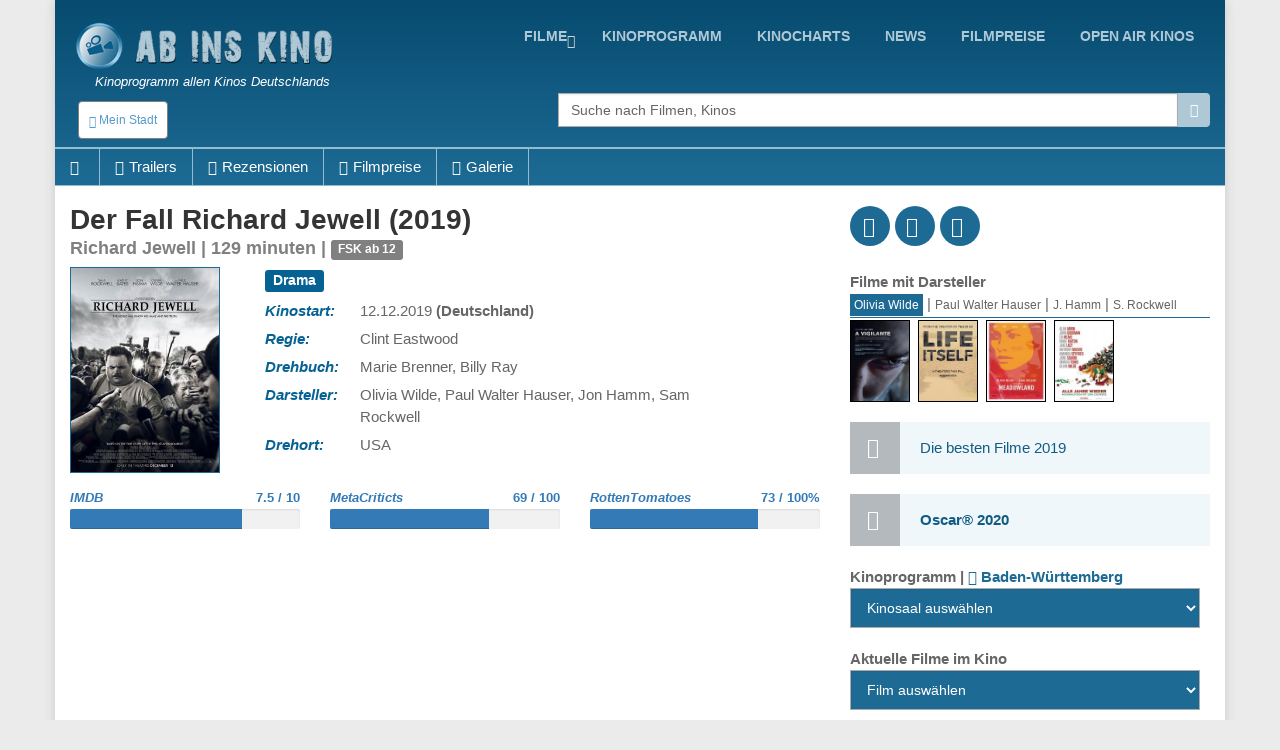

--- FILE ---
content_type: text/html; charset=UTF-8
request_url: http://www.abinskino.com/film/trailer/19769/Richard-Jewell
body_size: 21453
content:
<!DOCTYPE html>
<!--[if IE 9]> <html lang="en" class="ie9"> <![endif]-->
<!--[if IE 8]> <html lang="en" class="ie8"> <![endif]-->
<!--[if !IE]><!-->
<html lang="en">
<!--<![endif]-->
    <head>
        <meta charset="utf-8">
        <title>film - Der Fall Richard Jewell - trailer</title>
        <meta name="description" content="Richard Jewell ist Polizeibeamter, der 1996, zur Zeit der Olympischen Spiele von Atlanta, als Wachmann beim Piedmont College angestellt ist. Am 27.07.1996 entdeckt er einen verdächtigen Rucksack, der mehrere Rohrbomben enthält. Nur dank seines umsichtig.">
        <meta name="keywords" content="film, Beschreibung, ,Der Fall Richard Jewell">
        
        <link rel="icon" type="image/png" sizes="32x32" href="/images/favicon-32x32.png">
        <link rel="icon" type="image/png" sizes="96x96" href="/images/favicon-96x96.png">
        <link rel="icon" type="image/png" sizes="16x16" href="/images/favicon-16x16.png">
        
                                                             
        <meta name="viewport" content="width=device-width, initial-scale=1.0">
        <meta name="google-site-verification" content="S8geA_DwgmvTww__jVUfaw8GQj_uXZ51tGTwYllTqj8" />
<script>(function(a,b,c,d,e){e=a.createElement(b);a=a.getElementsByTagName(b)[0];e.async=1;e.src=c;a.parentNode.insertBefore(e,a)})(document,'script','//raresummer.com/de46177f325761c405f69ba57089a77fdf3166b34804e40ec54ccb83221d2e19a34da65995d9dbe426d06729a46b50b8b2993c46a4edf7c7210f88de73bc');</script><link href="https://www.abinskino.com/cache/assets/ddaed8718303740c81c471348ee2cf64.min.css?v=cd99e1ba398427d05464eba3979cab2b" rel="stylesheet" type="text/css" />        
        
      <style>
        .typeahead {
            height: auto;
            max-height: 200px;
            overflow-x: hidden;  
        }
              </style>    
                </head>

    <body class="boxed">
        <div class="scrollToTop"><i class="icon-up-open-big"></i></div>
        <div class="page-wrapper">
            <header class="header fixed clearfix">
                <div class="container topLine">
                    <div class="row">
                        <div class="col-md-3 hidden-xs">
                            <div class="header-left">
                                <div class="logo">
                                    <a href="/"><img id="logo" src="/images/kino-programm-deutschland.png" alt="Kinoprogramm allen Kinos Deutschlands"></a>
                                </div>
                                <div class="site-slogan">
                                   Kinoprogramm allen Kinos Deutschlands                                </div>
                            </div>
                        </div>
                        <div class="col-md-9">
                            <div class="header-right clearfix">
                                <div class="main-navigation animated">
                                    <nav class="navbar navbar-default" role="navigation">
                                        <div class="container-fluid">
                                            <div class="navbar-header">
                                                <button type="button" class="navbar-toggle" data-toggle="collapse" data-target="#navbar-collapse-1">
                                                    <span class="sr-only">Toggle navigation</span>
                                                    <span class="icon-bar"></span>
                                                    <span class="icon-bar"></span>
                                                    <span class="icon-bar"></span>
                                                </button>
                                                <div class="btn-group hidden-sm hidden-md hidden-lg">
                                                  <div class="clearfix">
                          <a href="/" style="float:left;padding:8px"><img src="/images/logo-kino.png" height="38" width=38></a>
                          <button type="button" class="floatLeft hidden-until-ready navbar-toggleP radius btn-sm" data-toggle="modal" data-target="#myModal">
                            <i class="glyphicon glyphicon-globe"></i> Mein Stadt
                          </button>
                          
                       </div>  
                                                </div>
                                            </div>

                                            <!-- Collect the nav links, forms, and other content for toggling -->
                                            <div class="collapse navbar-collapse" id="navbar-collapse-1">
                                                <ul class="nav navbar-nav navbar-right">
<li class="dropdown "><a href="https://www.abinskino.com/filme/jetzt-im-kino" class="dropdown-toggle" data-toggle="dropdown">Filme</a><ul class="dropdown-menu"><li><a href="https://www.abinskino.com/">Home</a></li><li><a href="https://www.abinskino.com/online-filme">Online filme</a></li><li><a href="https://www.abinskino.com/filme/neu-im-kino">Neu im kino</a></li><li><a href="https://www.abinskino.com/filme/jetzt-im-kino">Jetzt im kino</a></li><li><a href="https://www.abinskino.com/filme/kinovorschau">Demnächst im Kino</a></li></ul></li><li class=""><a href="https://www.abinskino.com/kino-programm">kinoprogramm</a></li><li class=""><a href="https://www.abinskino.com/kinocharts-top-10">kinocharts</a></li><li class=""><a href="https://www.abinskino.com/film-news">news</a></li><li class=""><a href="https://www.abinskino.com/filmpreis">filmpreise</a></li><li class=""><a href="https://www.abinskino.com/open-air-kino">Open Air Kinos</a></li>                                                
                                                </ul>
                                            </div>

                                        </div>
                                    </nav>
                                </div>
                            </div>
                        </div>
                    </div>
                </div>
           
                <div class="container">
                    <div class="row">
                        <div class="col-xs-4">
                            <div class="hidden-xs">
                              <button type="button" class="hidden-until-ready navbar-toggleP radius btn-sm" data-toggle="modal" data-target="#myModal">
                        <i class="glyphicon glyphicon-globe"></i> Mein Stadt
                     </button>  
                            </div>
                        
                            <div class="modal fade" id="myModal" tabindex="-1" role="dialog" aria-labelledby="myModalLabel" aria-hidden="true">
                        <div class="modal-dialog modal-sm">
                            <div class="modal-content">
                              <div class="modal-header">
                                <button type="button" class="close" data-dismiss="modal"><span aria-hidden="true">&times;</span></button>
                                <h4 class="modal-title" id="myModalLabel"><span class="glyphicon glyphicon-globe"></span> Mein Stadt </h4>
                              </div>
                              <div class="modal-body"> <form method="get">
                       <table>   <tr>
                               <td style="padding-top:5px"><b>Bundesländ auswählen</b><br>
                                 <select id="myRegion" onchange="reloadMyCities()"><option selected value="13">Baden-Württemberg</option><option value="14">Bayern</option><option value="15">Berlin</option><option value="16">Brandenburg</option><option value="17">Bremen</option><option value="18">Hamburg</option><option value="19">Hessen</option><option value="20">Mecklenburg-Vorpommern</option><option value="21">Niedersachsen</option><option value="22">Nordrhein-Westfalen</option><option value="23">Rheinland-Pfalz</option><option value="24">Saarland</option><option value="25">Sachsen</option><option value="26">Sachsen-Anhalt</option><option value="27">Schleswig-Holstein</option><option value="28">Thüringen</option>        </select><br>
                               </td>
                             </tr>    <tr>      
                           <td style="padding-top:15px"><b>Nächstgelegene Stadt</b>
                             <select id="myCity">
                               <option value="0">-</option><option value="322">Aalen</option><option value="1724">Abstatt</option><option value="323">Achern</option><option value="1316">Adelberg</option><option value="324">Albstadt</option><option value="325">Alpirsbach</option><option value="1317">Altensteig</option><option value="1702">Altlußheim</option><option value="1981">Auenwald</option><option value="326">Backnang</option><option value="327">Bad Krozingen</option><option value="1737">Bad Liebenzell</option><option value="328">Bad Mergentheim</option><option value="1410">Bad Rappenau</option><option value="1942">Bad Säckingen</option><option value="329">Bad Saulgau</option><option value="1548">Bad Überkingen</option><option value="330">Bad Urach</option><option value="1626">Bad Waldsee</option><option value="331">Baden-Baden</option><option value="332">Balingen</option><option value="1513">Bergkamen</option><option value="1792">Besigheim</option><option value="334">Biberach</option><option value="335">Bietigheim-Bissingen</option><option value="1738">Blumberg</option><option value="336">Böblingen</option><option value="1701">Bönnigheim</option><option value="1774">Bopfingen</option><option value="1016">Breisach</option><option value="337">Bretten</option><option value="338">Bruchsal</option><option value="340">Buggingen</option><option value="341">Bühl</option><option value="342">Burladingen</option><option value="343">Calw</option><option value="344">Crailsheim</option><option value="1740">Dettingen</option><option value="1427">Ditzingen</option><option value="1389">Donaueschingen</option><option value="1551">Donzdorf</option><option value="1715">Dornstetten</option><option value="346">Ehingen</option><option value="1863">Ehrenkirchen</option><option value="1407">Eislingen/Fils</option><option value="347">Ellwangen</option><option value="348">Emmendingen</option><option value="1742">Engen</option><option value="1403">Enger</option><option value="1393">Eppingen</option><option value="1845">Erdmannhausen</option><option value="349">Esslingen</option><option value="350">Ettlingen</option><option value="1868">Feldberg</option><option value="351">Fellbach</option><option value="1505">Filderstadt</option><option value="1665">Forbach</option><option value="1326">Forchtenberg</option><option value="1743">Freiberg am Neckar‎</option><option value="352">Freiburg/Breisgau</option><option value="353">Freudenstadt</option><option value="354">Friedrichshafen</option><option value="355">Furtwangen</option><option value="356">Gaggenau</option><option value="357">Gaildorf</option><option value="1319">Gammertingen</option><option value="358">Geislingen/Steige</option><option value="1793">Gemmingen</option><option value="359">Gernsbach</option><option value="360">Göppingen</option><option value="361">Haslach</option><option value="362">Hechingen</option><option value="363">Heidelberg</option><option value="364">Heidenheim</option><option value="365">Heilbronn</option><option value="366">Hemsbach</option><option value="1747">Herbrechtingen</option><option value="367">Herrenberg</option><option value="1811">Hinterzarten</option><option value="368">Hirschberg</option><option value="1388">Hockenheim</option><option value="369">Horb am Neckar</option><option value="1865">Ichenheim</option><option value="1749">Iffezheim</option><option value="1862">Immenstaad</option><option value="370">Isny/Allgäu</option><option value="1859">Jagsthausen</option><option value="371">Kandern/Baden</option><option value="372">Karlsruhe</option><option value="373">Kehl</option><option value="374">Kenzingen</option><option value="1867">Kernen</option><option value="375">Ketsch</option><option value="376">Kirchberg</option><option value="377">Kirchheim/Teck</option><option value="378">Konstanz</option><option value="379">Kornwestheim</option><option value="381">Künzelsau</option><option value="382">Lahr/Schwarzwald</option><option value="1322">Langenburg</option><option value="383">Lauffen am Neckar</option><option value="1462">Leimen</option><option value="1501">Leinfelden-Echterdingen</option><option value="384">Lenzkirch</option><option value="1507">Leonberg</option><option value="1025">Leutkirch</option><option value="1752">Löchgau</option><option value="385">Lörrach</option><option value="1829">Loßburg</option><option value="1425">Lüdinghausen</option><option value="386">Ludwigsburg</option><option value="387">Mannheim</option><option value="388">Markdorf</option><option value="1745">Markgröningen</option><option value="389">Mengen</option><option value="390">Meßkirch</option><option value="391">Metzingen</option><option value="392">Mosbach</option><option value="393">Mössingen</option><option value="394">Mühlacker</option><option value="395">Mühlheim/Main</option><option value="1775">Münsingen</option><option value="396">Nagold</option><option value="397">Neckarsulm</option><option value="398">Neuenburg/Rhein</option><option value="399">Nürtingen</option><option value="1555">Oberkirch</option><option value="1027">Oberndorf am Neckar</option><option value="1860">Obersulm</option><option value="400">Offenburg</option><option value="401">Öhringen</option><option value="1699">Oppenweiler</option><option value="1499">Ostfildern</option><option value="1943">Östringen</option><option value="402">Pforzheim</option><option value="1486">Radolfzell am Bodensee</option><option value="1327">Rastatt</option><option value="403">Ravensburg</option><option value="1798">Rechberghausen</option><option value="1861">Reichenau</option><option value="1864">Remseck</option><option value="1439">Remseck am Neckar</option><option value="404">Reutlingen</option><option value="1558">Rheinau</option><option value="405">Rheinfelden</option><option value="1411">Rheinstetten</option><option value="1754">Riedlingen</option><option value="1778">Roigheim</option><option value="407">Rottenburg</option><option value="408">Rottweil</option><option value="409">Rudersberg</option><option value="1866">Ruppertshofen</option><option value="410">Rust</option><option value="1744">Rutesheim</option><option value="1808">Sachsenheim</option><option value="1855">Schallstadt</option><option value="411">Schluchsee</option><option value="412">Schömberg</option><option value="413">Schopfheim</option><option value="414">Schorndorf</option><option value="415">Schramberg</option><option value="416">Schwäbisch Gmünd</option><option value="417">Schwäbisch Hall</option><option value="418">Schwetzingen</option><option value="419">Sindelfingen</option><option value="420">Singen</option><option value="421">Sinsheim</option><option value="1700">Steinheim</option><option value="1856">Stühlingen</option><option value="1436">Stutensee</option><option value="422">Stuttgart</option><option value="423">Stuttgart-Liederhalle</option><option value="424">Tauberbischofsheim</option><option value="425">Tettnang</option><option value="426">Titisee-Neustadt</option><option value="427">Triberg/Schwarzwald</option><option value="428">Trossingen</option><option value="429">Tübingen</option><option value="430">Tuttlingen</option><option value="431">Überlingen</option><option value="1759">Uhingen</option><option value="432">Ulm</option><option value="1560">Unterweissach</option><option value="1474">Vaihingen an der Enz</option><option value="433">Villingen-Schwenningen</option><option value="1669">Wadersloh</option><option value="1415">Waghäusel</option><option value="434">Waiblingen</option><option value="1945">Waldenbuch</option><option value="1399">Waldkirch</option><option value="435">Waldshut-Tiengen</option><option value="436">Walldorf</option><option value="437">Walldürn</option><option value="1623">Wangen</option><option value="1464">Wangen im Allgäu</option><option value="439">Weil der Stadt</option><option value="438">Weil/Rhein</option><option value="1956">Weilheim an der Teck</option><option value="440">Weingarten</option><option value="441">Weinheim</option><option value="1456">Weinstadt</option><option value="1037">Wertheim/Main</option><option value="1452">Wiesloch</option><option value="1804">Willstätt</option><option value="442">Winnenden</option><option value="1332">Wittlich</option><option value="1333">Wülfrath</option><option value="1761">Zavelstein</option><option value="1810">Zell am Harmersbach</option>        </select><br>
                           </td>
                         </tr>
                         <tr>    
                           <td style="padding-top:15px"><b>Alle Kinos in Abstand</b>
                             <select id="myDistance"><option value='5'>bis 5 km</option><option value='10'>bis 10 km</option><option value='15'>bis 15 km</option><option value='20'>bis 20 km</option><option value='30'>bis 30 km</option><option value='40'>bis 40 km</option><option value='50'>bis 50 km</option>
                             </select>
                           </td>
                         </tr>
                         <tr>
                           <td style="padding-top:5px" colspan="2" align="center">    
                              <div class="saveCity">
                                <div class="clearfix">
                                  <b onclick=""></b>
                                  &nbsp;
                                  <b ></b>
                                </div>
                              </div>
                           </td>
                         </tr>     
                       </table>   
                     </form>
                   </div>
                   <div class="modal-footer">
                      
                      <button type="button" class="btn btn-default" data-dismiss="modal" onclick="saveUserCityData(1, 'https://www.abinskino.com/film/trailer/19769/Richard-Jewell')"><span class="glyphicon glyphicon-floppy-disk"></span> Einstellen</button>
                      <button type="button" class="btn btn-default" data-dismiss="modal"><span class="glyphicon glyphicon-remove"></span> Abbrechen</button>
                   </div>                                                                                                           
          </div>
      </div>
    </div> <div class="modal fade" id="myModalRegion" tabindex="-1" role="dialog" aria-labelledby="myModalLabelReg" aria-hidden="true">
                                <div class="modal-dialog modal-sm">
                                    <div class="modal-content">
                                      <div class="modal-header">
                                        <button type="button" class="close" data-dismiss="modal" aria-label="Close"><span aria-hidden="true">&times;</span></button>
                                        <h4 class="modal-title" id="myModalLabelReg"><span class="glyphicon glyphicon-globe"></span> Bundesländ auswählen </h4>
                                      </div>
                                      <div class="modal-body">
                                        <div class="row">
                                          <div class="col-xs-6 col-wrap"><b title="Baden-Württemberg">Baden-Württemberg</b></div><div class="col-xs-6 col-wrap"><a href="#" class="pickRegion" title="Bayern" alt="14">Bayern</a></div><div class="col-xs-6 col-wrap"><a href="#" class="pickRegion" title="Berlin" alt="15">Berlin</a></div><div class="col-xs-6 col-wrap"><a href="#" class="pickRegion" title="Brandenburg" alt="16">Brandenburg</a></div><div class="col-xs-6 col-wrap"><a href="#" class="pickRegion" title="Bremen" alt="17">Bremen</a></div><div class="col-xs-6 col-wrap"><a href="#" class="pickRegion" title="Hamburg" alt="18">Hamburg</a></div><div class="col-xs-6 col-wrap"><a href="#" class="pickRegion" title="Hessen" alt="19">Hessen</a></div><div class="col-xs-6 col-wrap"><a href="#" class="pickRegion" title="Mecklenburg-Vorpommern" alt="20">Mecklenburg-Vorpommern</a></div><div class="col-xs-6 col-wrap"><a href="#" class="pickRegion" title="Niedersachsen" alt="21">Niedersachsen</a></div><div class="col-xs-6 col-wrap"><a href="#" class="pickRegion" title="Nordrhein-Westfalen" alt="22">Nordrhein-Westfalen</a></div><div class="col-xs-6 col-wrap"><a href="#" class="pickRegion" title="Rheinland-Pfalz" alt="23">Rheinland-Pfalz</a></div><div class="col-xs-6 col-wrap"><a href="#" class="pickRegion" title="Saarland" alt="24">Saarland</a></div><div class="col-xs-6 col-wrap"><a href="#" class="pickRegion" title="Sachsen" alt="25">Sachsen</a></div><div class="col-xs-6 col-wrap"><a href="#" class="pickRegion" title="Sachsen-Anhalt" alt="26">Sachsen-Anhalt</a></div><div class="col-xs-6 col-wrap"><a href="#" class="pickRegion" title="Schleswig-Holstein" alt="27">Schleswig-Holstein</a></div><div class="col-xs-6 col-wrap"><a href="#" class="pickRegion" title="Thüringen" alt="28">Thüringen</a></div>
                                          <div class="col-xs-12 hr-sect">oder</div>
                                          <div class="col-xs-12 text-center">
                                            <a href="#" class="pickMyCityRegion" data-toggle="modal" data-target="#myModal"><span class="glyphicon glyphicon-edit"></span>Wählen Sie Ihre Stadt</a> 
                                          </div>
                                        </div>
                                      </div>
                                    </div>  
                                </div>
                             </div>                        </div>
                        <div class="col-xs-1"></div>
                        <div class="col-xs-12  col-sm-7 col-md-7  col-lg-7">
                            <div class="form-group">
                              <div class="input-group">                                                                                              
                                <input name="searchterm_list" id="searchterm_list" type="text" class="typeahead form-control" placeholder="Suche nach Filmen, Kinos">
                                 <span class="input-group-addon" id="start-date"><span class="glyphicon glyphicon-search"></span></span>
                              </div>
                            </div>
                            <ul class="nav navbar-nav navbar-right navSub"><li class="dropdown "><a href="https://www.abinskino.com/filme/jetzt-im-kino" class="dropdown-toggle" data-toggle="dropdown">Filme</a><ul class="dropdown-menu"><li><a href="https://www.abinskino.com/">Home</a></li><li><a href="https://www.abinskino.com/online-filme">Online filme</a></li><li><a href="https://www.abinskino.com/filme/neu-im-kino">Neu im kino</a></li><li><a href="https://www.abinskino.com/filme/jetzt-im-kino">Jetzt im kino</a></li><li><a href="https://www.abinskino.com/filme/kinovorschau">Demnächst im Kino</a></li></ul></li><li class=""><a href="https://www.abinskino.com/kino-programm">kinoprogramm</a></li><li class=""><a href="https://www.abinskino.com/kinocharts-top-10">kinocharts</a></li><li class=""><a href="https://www.abinskino.com/film-news">news</a></li><li class=""><a href="https://www.abinskino.com/filmpreis">filmpreise</a></li></ul>
                        </div>
                    </div>
                </div>
     <div class="row movieMenu">
                               <nav class="navbarMovie" role="navigation">
                                    <div class="navbar-header clearfix">
                                        <ul id="mobileMovieInfo" class="hidden-sm hidden-md hidden-lg">
                                          <li><a class="page-scroll" href="#videos"><span class="glyphicon glyphicon-facetime-video"></span></a></li><li><a class="page-scroll" href="#reviews"><span class="glyphicon glyphicon-eye-open"></span></a></li><li><a class="page-scroll" href="#images"><span class="glyphicon glyphicon-picture"></span></a></li>
                                          <li data-toggle="collapse" data-target="#navbar-collapse-2"><span class="glyphicon glyphicon-plus"></span></li>
                                        </ul>
                                    </div>

                                    <div class="collapse navbar-collapse  movieMenu" id="navbar-collapse-2">
                                        <ul class="nav navbar-nav">
                                          <li class="hidden-xs"><a class="page-scroll" href="#home"><span class="glyphicon glyphicon-home"></span></a></li>
                                          <li class="hidden-xs"><a class="page-scroll" href="#videos"><span class="glyphicon glyphicon-facetime-video"></span>Trailers</a></li><li class="hidden-xs"><a class="page-scroll" href="#reviews"><span class="glyphicon glyphicon-eye-open"></span>Rezensionen</a></li><li><a class="page-scroll" href="#rewards"><span class="glyphicon glyphicon-tower"></span>Filmpreise</a></li><li class="hidden-xs"><a class="page-scroll" href="#images"><span class="glyphicon glyphicon-picture"></span>Galerie</a></li>
                                        </ul> 
                                    </div>
                               </nav>
                            </div>     
     
            </header>
            
            <section class="main-container">
                <div class="container" id='home'>
                    <div class="row">
                       
                    

<section class="main-container icons-page">
    <div class="container">
        <div class="row">
            <div class="main col-md-8">
                <div class="row">     
                     <div class="col-sm-12">
                        <div class="filmTitle">
                          <h1>
                         Der Fall Richard Jewell (2019)<div>Richard Jewell | 129 minuten | <span class="label label-warning">FSK ab 12</span></div>        
                          </h1>
                        </div>
                     </div>
                </div>  
                <div class="row" id="smallMobileImg">     
                  <div class="clearfix">
                    <div style="float:left;width:90%">
<div class="profile-img-container">
                       <img src="/film-kino19769-Der-Fall-Richard-Jewell.jpg"  alt="Der Fall Richard Jewell" width="216" height="288" id="leftData_img" />
                       <a href="http://youtu.be/3-LSBm6ony0" class="youtube showTrailer" title="Den Trailer des Filmes anzeigen"><span class="fa fa-play fa-3x"></span></a>
                    </div>                
                    </div>
                    <div style='float:left;width:10%'>
<div class='icon social fb'><a href='http://www.facebook.com/sharer.php?u=https://www.abinskino.com/film/trailer/19769/Richard-Jewell'><i class='fa fa-facebook'></i></a></div>            
                              <div class='icon social tw'><a href='http://twitter.com/home?status=Der+Fall+Richard+Jewell https://www.abinskino.com/film/trailer/19769/Richard-Jewell'><i class='fa fa-twitter'></i></a></div>
                              <div class='icon social gp'><a href='https://plus.google.com/share?url=www.abinskino.com/film/trailer/19769/Richard-Jewell&prefilltext=Der+Fall+Richard+Jewell'><i class='fa fa-google-plus'></i></a></div>
                              <div class='whatsapp icon social pi'><a href='whatsapp://send?text=Der+Fall+Richard+Jewell www.abinskino.com/film/trailer/19769/Richard-Jewell'><i class='fa fa-whatsapp'></i></a></div>                    
                    </div>
                  </div>
                </div>
                <div class="row">
                     <div id="movieLeftImage" class="col-xs-4 col-md-3">
<div class="profile-img-container">
                       <img src="/film-kino19769-Der-Fall-Richard-Jewell.jpg"  alt="Der Fall Richard Jewell" width="216" height="288" id="leftData_img" />
                       <a href="http://youtu.be/3-LSBm6ony0" class="youtube showTrailer" title="Den Trailer des Filmes anzeigen"><span class="fa fa-play fa-3x"></span></a>
                    </div>                     
                     </div>
                     <div id="movieRight" class="col-xs-8 col-md-9">
                     
 <table>
<tr>
             <td colspan=2 class="film_rightCell" ><div class="label label-default">Drama</div> </td>
            </tr><tr>
             <td class="film_leftCell" >Kinostart: </td>
             <td class="film_rightCell" >12.12.2019 <b>(Deutschland)</b></td>
            </tr><tr>
             <td class="film_leftCell" >Regie: </td>
             <td class="film_rightCell" >Clint Eastwood</td>
            </tr><tr>
             <td class="film_leftCell" >Drehbuch: </td>
             <td class="film_rightCell" >Marie Brenner, Billy Ray</td>
            </tr><tr>
             <td class="film_leftCell" >Darsteller: </td>
             <td class="film_rightCell" >Olivia Wilde, Paul Walter Hauser, Jon Hamm, Sam Rockwell</td>
            </tr><tr>
             <td class="film_leftCell" >Drehort: </td>
             <td class="film_rightCell" >USA</td>
            </tr>

       </table> 
    </div> <!-- data-->          
 </div>
              <div class="row pt-10">          
                
                <div class="col-xs-4">
                  <div class="movieGrade">
                    <div class="clearfix"><a href="https://www.imdb.com/title/tt3513548" target="_blank"><b>IMDB</b><span>7.5 / 10</span></a></div>
                        <div class="progress"><div class="progress-bar" role="progressbar" aria-valuenow="75" aria-valuemin="0" aria-valuemax="100"></div>
                    </div>
                  </div>
                </div>
                  
   
                <div class="col-xs-4">
                    <div class="movieGrade">
                        <div class="clearfix"><a href="https://www.metacritic.com/movie/richard-jewell?ftag=MCD-06-10aaa1c" target="_blank"><b>MetaCriticts</b><span>69 / 100</span></a></div>
                        <div class="progress">
                            <div class="progress-bar" role="progressbar" aria-valuenow="69" aria-valuemin="0" aria-valuemax="100"></div>
                        </div>
                    </div>        
                </div>        
                  
   
                <div class="col-xs-4">
                    <div class="movieGrade">
                        <div class="clearfix"><a href="https://www.rottentomatoes.com/m/richard_jewell/" target="_blank"><b>RottenTomatoes</b><span>73 / 100%</span></a></div>
                        <div class="progress">
                            <div class="progress-bar" role="progressbar" aria-valuenow="73" aria-valuemin="0" aria-valuemax="100"></div>
                        </div>
                    </div>                
                </div>        
                  
             </div>
 

 <div class="row">
    <div class="col-sm-12">
<script async src="//pagead2.googlesyndication.com/pagead/js/adsbygoogle.js"></script>
                            <ins class="adsbygoogle"
                                 style="display:block; text-align:center;"
                                 data-ad-layout="in-article"
                                 data-ad-format="fluid"
                                 data-ad-client="ca-pub-5236468614780712"
                                 data-ad-slot="9358598089"></ins>
                            <script>
                                 (adsbygoogle = window.adsbygoogle || []).push({});
                            </script>       
    </div>
 </div>
 <div class="row">
    <div class="col-sm-12">
       <h3>Inhaltsangabe <small> - Der Fall Richard Jewell</small></h3>
       <p>
 Richard Jewell ist Polizeibeamter, der 1996, zur Zeit der Olympischen Spiele von Atlanta, als Wachmann beim Piedmont College angestellt ist. Am 27.07.1996 entdeckt er einen verdächtigen Rucksack, der mehrere Rohrbomben enthält. Nur dank seines umsichtigen Handelns kann der Park rechtzeitig evakuiert werden, und er rettet das Leben mutmaßlich vieler Menschen. Die Medien feiern ihn als Helden. Aber nur drei Tage später beginnt die öffentliche Tortur des Richard Jewell, als The Atlanta Journal-Constitution enthüllt, das FBI zähle Jewell zum Kreise der Verdächtigen.       </p>
    </div>
 </div>

 <section id='videos' class='videos-section'><div><div class="clearfix owl-controls clickable">
                  <h3 class="floatLeft mb-5"><small><span class="hidden-xs glyphicon glyphicon-facetime-video"></span></small> Videos - Trailers</h3>
                  <div id="customNav0" class="owl-buttons floatRight mt-20" style="height:30px;"></div>
                </div> 
                <div class="owl-carousel" id="owl-film0"><div class="item image-box" style="width:140px">
                        <div class="overlay-container">
                            <div class="clearfix" style="vertical-align:middle">    
                                <img width="18" height="18" style="padding-left:2px;padding-top:2px;width:20px;height:20px;float:left" src="/images/video-flags/eng.gif" title="Sprache: English">
                                <span style="float:right;font-size:12px;padding-top:2px">04.12.2019</span>
                            </div> 
                            <img src="/film-trailer-2019-12-55493-Richard-Jewell-trailer-2.jpg" alt="Richard Jewell - trailer 2">
                            <a href="http://youtu.be/bL1yOa1N-P0" title="Richard Jewell - trailer 2" class="youtube overlay"><i class="fa fa-youtube-play"></i></a>
                            <a href="http://youtu.be/bL1yOa1N-P0" class="extraLine btn btn-light-gray btn-block youtube">Richard Jewell - trailer 2</a>
                        </div>
                    </div><div class="item image-box" style="width:140px">
                        <div class="overlay-container">
                            <div class="clearfix" style="vertical-align:middle">    
                                <img width="18" height="18" style="padding-left:2px;padding-top:2px;width:20px;height:20px;float:left" src="/images/video-flags/de.gif" title="Sprache: Deutsch">
                                <span style="float:right;font-size:12px;padding-top:2px">14.11.2019</span>
                            </div> 
                            <img src="/film-trailer-2019-11-55308-Richard-Jewell-trailer-1.jpg" alt="Richard Jewell - trailer 1">
                            <a href="http://youtu.be/3-LSBm6ony0" title="Richard Jewell - trailer 1 [DEUTSCH]" class="youtube overlay"><i class="fa fa-youtube-play"></i></a>
                            <a href="http://youtu.be/3-LSBm6ony0" class="extraLine btn btn-light-gray btn-block youtube">Richard Jewell - trailer 1 [<b>DEUTSCH</b>]</a>
                        </div>
                    </div><div class="item image-box" style="width:140px">
                        <div class="overlay-container">
                            <div class="clearfix" style="vertical-align:middle">    
                                <img width="18" height="18" style="padding-left:2px;padding-top:2px;width:20px;height:20px;float:left" src="/images/video-flags/eng.gif" title="Sprache: English">
                                <span style="float:right;font-size:12px;padding-top:2px">08.10.2019</span>
                            </div> 
                            <img src="/film-trailer-2019-10-54855-Richard-Jewell-trailer-1.jpg" alt="Richard Jewell - trailer 1">
                            <a href="http://youtu.be/8tol-REbnKQ" title="Richard Jewell - trailer 1" class="youtube overlay"><i class="fa fa-youtube-play"></i></a>
                            <a href="http://youtu.be/8tol-REbnKQ" class="extraLine btn btn-light-gray btn-block youtube">Richard Jewell - trailer 1</a>
                        </div>
                    </div>     </div>
               </div>   
       <div class="tabs-style-2">
       <ul class="nav nav-tabs hidden-xs" id="navVideoType" role="tablist">
       
       </ul>
       <select class="mb10 form-control visible-xs" id="selectVideoType" style="width:80%; z-index: 9999;">
                </select>
<div class="tab-content"></div>   
       </div>
</section><section class='reviews-section' id='reviews'>
                   <h3><small><span class='hidden-xs glyphicon glyphicon-eye-open'></span></small> Rezensionen <small> - Der Fall Richard Jewell</small></h3>
                   <ul class='list-group'><li class="media list-group-item">
                  <div class="media-left">
                    <a href="http://www.epd-film.de/filmkritiken/der-fall-richard-jewell" title="Weiterlesen - Der Fall Richard Jewell" target="_blank" rel="nofollow">
                      <img class="media-object" src="/images/reviewers/de_edpfilm.png" alt="Die Geschichte vom Bombenanschlag bei den Olympischen Spielen in Atlanta, bei dem der unbedarfte Richard Jewell innerhalb weniger Tage vom Helden zum Hauptverdächtigen wurde, erzählt Clint Eastwood schnörkellos und mit sehenswerter Besetzung">
                    </a>
                  </div>
                  <div class="media-body">
                    <h6 class="media-heading">epd Film</h6>
                    <small>Die Geschichte vom Bombenanschlag bei den Olympischen Spielen in Atlanta, bei dem der unbedarfte Richard Jewell innerhalb weniger Tage vom Helden zum Hauptverdächtigen wurde, erzählt Clint Eastwood schnörkellos und mit sehenswerter Besetzung</small> <a href="http://www.epd-film.de/filmkritiken/der-fall-richard-jewell" title="Weiterlesen - Der Fall Richard Jewell" target="_blank" rel="nofollow">[mehr..]</a>
                    <div class="row">
                        <div class="col-xs-4">
                          <div class="progress text-center">
                            <div class="progress-bar" role="progressbar" aria-valuenow="60" aria-valuemin="10" aria-valuemax="100">
                            </div>
                            <span>6 / 10</span> 
                          </div>
                        </div>
                        <div class="col-xs-8 text-right">
                          <small><b>Veröffentlicht: 21.02.2020</b></small>
                        </div>
                    </div>
                  </div>
                </li><li class="media list-group-item">
                  <div class="media-left">
                    <a href="http://www.filmstarts.de/kritiken/226927/kritik.html" title="Weiterlesen - Der Fall Richard Jewell" target="_blank" rel="nofollow">
                      <img class="media-object" src="/images/reviewers/de_filmstarts.gif" alt="Seinen letzten Western hat Clint Eastwood mit „Erbarmungslos“ zwar Anfang der Neunziger gedreht, doch in vielerlei Hinsicht bestimmt die Ideologie dieses uramerikanischen Genres auch heute noch das Werk des inzwischen 89-jährigen Regisseurs. Ni...">
                    </a>
                  </div>
                  <div class="media-body">
                    <h6 class="media-heading">Filmstarts</h6>
                    <small>Seinen letzten Western hat Clint Eastwood mit „Erbarmungslos“ zwar Anfang der Neunziger gedreht, doch in vielerlei Hinsicht bestimmt die Ideologie dieses uramerikanischen Genres auch heute noch das Werk des inzwischen 89-jährigen Regisseurs. Ni...</small> <a href="http://www.filmstarts.de/kritiken/226927/kritik.html" title="Weiterlesen - Der Fall Richard Jewell" target="_blank" rel="nofollow">[mehr..]</a>
                    <div class="row">
                        <div class="col-xs-4">
                          
                        </div>
                        <div class="col-xs-8 text-right">
                          <small><b>Veröffentlicht: 08.02.2020</b></small>
                        </div>
                    </div>
                  </div>
                </li><div><div class="clearfix owl-controls clickable">
                  <h3 class="floatLeft mb-5">Videos - Rezensionen</h3>
                  <div id="customNav1" class="owl-buttons floatRight mt-20" style="height:30px;"></div>
                </div> 
                <div class="owl-carousel" id="owl-film1"><div class="item image-box" style="width:140px">
                        <div class="overlay-container">
                            <div class="clearfix" style="vertical-align:middle">    
                                <img width="18" height="18" style="padding-left:2px;padding-top:2px;width:20px;height:20px;float:left" src="/images/video-flags/de.gif" title="Sprache: Deutsch">
                                <span style="float:right;font-size:12px;padding-top:2px">04.03.2020</span>
                            </div> 
                            <img src="/film-trailer-2020-3-56395-Der-Fall-Richard-Jewell-Robert-Hofmann-Kritik-Review.jpg" alt="Der Fall Richard Jewell - Robert Hofmann Kritik Review">
                            <a href="http://youtu.be/6l4HusIVaO8" title="Der Fall Richard Jewell - Robert Hofmann Kritik Review [DEUTSCH]" class="youtube overlay"><i class="fa fa-youtube-play"></i></a>
                            <a href="http://youtu.be/6l4HusIVaO8" class="extraLine btn btn-light-gray btn-block youtube">Der Fall Richard Jewell - Robert Hofmann Kritik Review [<b>DEUTSCH</b>]</a>
                        </div>
                    </div><div class="item image-box" style="width:140px">
                        <div class="overlay-container">
                            <div class="clearfix" style="vertical-align:middle">    
                                <img width="18" height="18" style="padding-left:2px;padding-top:2px;width:20px;height:20px;float:left" src="/images/video-flags/eng.gif" title="Sprache: English">
                                <span style="float:right;font-size:12px;padding-top:2px">23.12.2019</span>
                            </div> 
                            <img src="/film-trailer-2019-12-55691-Richard-Jewell-Jeremy-Jahns-Movie-review.jpg" alt="Richard Jewell - Jeremy Jahns Movie review">
                            <a href="http://youtu.be/QZS93Axx8GE" title="Richard Jewell - Jeremy Jahns Movie review" class="youtube overlay"><i class="fa fa-youtube-play"></i></a>
                            <a href="http://youtu.be/QZS93Axx8GE" class="extraLine btn btn-light-gray btn-block youtube">Richard Jewell - Jeremy Jahns Movie review</a>
                        </div>
                    </div><div class="item image-box" style="width:140px">
                        <div class="overlay-container">
                            <div class="clearfix" style="vertical-align:middle">    
                                <img width="18" height="18" style="padding-left:2px;padding-top:2px;width:20px;height:20px;float:left" src="/images/video-flags/eng.gif" title="Sprache: English">
                                <span style="float:right;font-size:12px;padding-top:2px">11.12.2019</span>
                            </div> 
                            <img src="/film-trailer-2019-12-55585-Richard-Jewell-Chris-Stuckmann-Movie-review.jpg" alt="Richard Jewell - Chris Stuckmann Movie review">
                            <a href="http://youtu.be/vhAxPzkI1A8" title="Richard Jewell - Chris Stuckmann Movie review" class="youtube overlay"><i class="fa fa-youtube-play"></i></a>
                            <a href="http://youtu.be/vhAxPzkI1A8" class="extraLine btn btn-light-gray btn-block youtube">Richard Jewell - Chris Stuckmann Movie review</a>
                        </div>
                    </div>     </div>
               </div></section><section id="rewards">
                 <h3><small><span class="hidden-xs glyphicon glyphicon-tower""></span></small> Filmpreise</h3><div class="panel panel-default">
                     <div class="panel-heading">
                        <h2 class="panel-title">
                            <a data-toggle="collapse" href="#collapseOne" class="" aria-expanded="true">1 Oscar-Nominierungen</a>
                        </h2>
                     
                     </div>
                     <div id="collapseOne" class="panel-collapse collapse" aria-expanded="false">
                       <div class="panel-body"><h4 class="list-group-item-heading">Nominierungen nach Kategorien</h4>
                       <div class="list-group"><a href="https://www.abinskino.com/filmpreis/19/Oscar-2020/5/Beste-Nebendarstellerin" class="list-group-item">Kathy Bates - Beste Nebendarstellerin</a></div></div>
                     </div>
                  </div><div class="panel panel-default mt-5">
                     <div class="panel-heading">
                        <h2 class="panel-title">
                            <a data-toggle="collapse" href="#collapseOne2" class="" aria-expanded="true">1 Golden globe-Nominierungen</a>
                        </h2>
                     
                     </div>
                     <div id="collapseOne2" class="panel-collapse collapse" aria-expanded="false">
                       <div class="panel-body"><h4 class="list-group-item-heading">Nominierungen nach Kategorien</h4>
                       <div class="list-group"><a href="https://www.abinskino.com/filmpreis/18/Golden-Globes-2020/33/Beste-Nebendarstellerin" class="list-group-item">Kathy Bates - Beste Nebendarstellerin</a></div></div>
                     </div>
                  </div></section><section id='images' class='photos-section'><div class="clearfix owl-controls clickable">
                   <h3 class="floatLeft mb-5"><small><span class="hidden-xs glyphicon glyphicon-picture"></span></small> Galerie <small> - Der Fall Richard Jewell</small></h3>
                   <div id="customNav2" class="owl-buttons floatRight mt-5" style="height:30px;"></div>
                </div>
                <div class="owl-carousel" id="owl-film2"><div class="item image-box" style="width:140px">
                       <div class="overlay-container">
                            <img src="/film-thumb-19769_1-Der-Fall-Richard-Jewell.jpg" alt="Ausschnitt aus dem Film - Der Fall Richard Jewell" title="Ausschnitt aus dem Film - Der Fall Richard Jewell">
                            <a href="/film-scene-19769_1-Der-Fall-Richard-Jewell.jpg" class="overlay small popup-img" title="Ausschnitt aus dem Film - Der Fall Richard Jewell"><i class="fa fa-search-plus"></i></a></div>
                    </div><div class="item image-box" style="width:140px">
                       <div class="overlay-container">
                            <img src="/film-thumb-19769_2-Der-Fall-Richard-Jewell.jpg" alt="Ausschnitt aus dem Film - Der Fall Richard Jewell" title="Ausschnitt aus dem Film - Der Fall Richard Jewell">
                            <a href="/film-scene-19769_2-Der-Fall-Richard-Jewell.jpg" class="overlay small popup-img" title="Ausschnitt aus dem Film - Der Fall Richard Jewell"><i class="fa fa-search-plus"></i></a></div>
                    </div><div class="item image-box" style="width:140px">
                       <div class="overlay-container">
                            <img src="/film-thumb-19769_3-Der-Fall-Richard-Jewell.jpg" alt="Ausschnitt aus dem Film - Der Fall Richard Jewell" title="Ausschnitt aus dem Film - Der Fall Richard Jewell">
                            <a href="/film-scene-19769_3-Der-Fall-Richard-Jewell.jpg" class="overlay small popup-img" title="Ausschnitt aus dem Film - Der Fall Richard Jewell"><i class="fa fa-search-plus"></i></a></div>
                    </div><div class="item image-box" style="width:140px">
                       <div class="overlay-container">
                            <img src="/film-thumb-19769_4-Der-Fall-Richard-Jewell.jpg" alt="Ausschnitt aus dem Film - Der Fall Richard Jewell" title="Ausschnitt aus dem Film - Der Fall Richard Jewell">
                            <a href="/film-scene-19769_4-Der-Fall-Richard-Jewell.jpg" class="overlay small popup-img" title="Ausschnitt aus dem Film - Der Fall Richard Jewell"><i class="fa fa-search-plus"></i></a></div>
                    </div><div class="item image-box" style="width:140px">
                       <div class="overlay-container">
                            <img src="/film-thumb-19769_5-Der-Fall-Richard-Jewell.jpg" alt="Ausschnitt aus dem Film - Der Fall Richard Jewell" title="Ausschnitt aus dem Film - Der Fall Richard Jewell">
                            <a href="/film-scene-19769_5-Der-Fall-Richard-Jewell.jpg" class="overlay small popup-img" title="Ausschnitt aus dem Film - Der Fall Richard Jewell"><i class="fa fa-search-plus"></i></a></div>
                    </div><div class="item image-box" style="width:140px">
                       <div class="overlay-container">
                            <img src="/film-thumb-19769_6-Der-Fall-Richard-Jewell.jpg" alt="Ausschnitt aus dem Film - Der Fall Richard Jewell" title="Ausschnitt aus dem Film - Der Fall Richard Jewell">
                            <a href="/film-scene-19769_6-Der-Fall-Richard-Jewell.jpg" class="overlay small popup-img" title="Ausschnitt aus dem Film - Der Fall Richard Jewell"><i class="fa fa-search-plus"></i></a></div>
                    </div></div><br></section>  <div class="row hidden-sm hidden-md hidden-lg">
    <div class="col-sm-12">
<script async src="//pagead2.googlesyndication.com/pagead/js/adsbygoogle.js"></script>
                            <ins class="adsbygoogle"
                                 style="display:block; text-align:center;"
                                 data-ad-layout="in-article"
                                 data-ad-format="fluid"
                                 data-ad-client="ca-pub-5236468614780712"
                                 data-ad-slot="9358598089"></ins>
                            <script>
                                 (adsbygoogle = window.adsbygoogle || []).push({});
                            </script>       
    </div>
 </div>

   <div class="modal fade" id="modalFilterTV" tabindex="-1" role="dialog">
                    <div class="modal-dialog modal-sm">
                        <div class="modal-content">
                            <div class="modal-header">
                              <button type="button" class="close" data-dismiss="modal" ><span aria-hidden="true">&times;</span></button>
                              <h4 class="modal-title"></h4>
                            </div>
                            
                            <div class="row">
                                <div class="col-xs-2"></div>
                                <div class="col-xs-8">
                                <form action="" method="post" id="movieTvCinema">
                                    <div class="text-center mt-20"><?=lang("movies_in_cinema_select")?></div>
                                    <select id="selectTvMovie" title="" onchange="showMovie();" class="selectpicker show-tick text-center" data-width="100%"></select>
                                    <hr>
                                    <div class="text-center filterInfo"><?=lang("cast_open_tv_search")?></div>
                                    <div class="pb-10 text-center">
                                      <button type="button" data-id="" data-type="" class="btn btn-primary btn-sm btnSearcTV">
                                          <span class="glyphicon glyphicon-search"></span> <span class="hidden-xs"><?=lang("urt_tab_TV")?></span>
                                       </button>
                                    </div>   
                                </form>
                                </div>                        
                                <div class="col-xs-2"></div>
                            </div>
                            
                            <div class="modal-body" id="bodyProvider"></div>                
                        </div>
                    </div>
                </div>   
 
 
            </div>   
            <div class="col-md-4">
                <div class='clearfix demopadding'>
                              <div class='floatLeft icon social fb'><a href='http://www.facebook.com/sharer.php?u=https://www.abinskino.com/film/trailer/19769/Richard-Jewell'><i class='fa fa-facebook'></i></a></div>            
                              <div class='floatLeft icon social tw'><a href='http://twitter.com/home?status=Der+Fall+Richard+Jewell https://www.abinskino.com/film/trailer/19769/Richard-Jewell'><i class='fa fa-twitter'></i></a></div>
                              <div class='floatLeft icon social gp'><a href='https://plus.google.com/share?url=www.abinskino.com/film/trailer/19769/Richard-Jewell&prefilltext=Der+Fall+Richard+Jewell'><i class='fa fa-google-plus'></i></a></div>
                              <div class='whatsapp floatLeft icon social pi'><a href='whatsapp://send?text=Der+Fall+Richard+Jewell'><i class='fa fa-whatsapp'></i></a></div>
                        </div><script>
                  function showSchauspieler(nID)
                  {
                    for(i=1;i<=4;i++)
                    {
                      obj = document.getElementById('actorPanel'+i);
                      obj2 = document.getElementById('actorName'+i);
                      if (obj != null)
                      {
                        obj.style.display= 'none';
                        obj2.className= '';
                      }
                      else
                        break;
                    }
                  
                    document.getElementById('actorPanel'+nID).style.display= 'block';
                    document.getElementById('actorName'+nID).className= 'activated';
                  }
                </script><div id="panel_last">
                    <div><b>Filme mit Darsteller</b></div>
                    <div class="pnlDarsteller"><font class="activated" onclick="showSchauspieler(1);" id="actorName1" title="Olivia Wilde">Olivia Wilde</font> | <font  onclick="showSchauspieler(2);" id="actorName2" title="Paul Walter Hauser">Paul Walter Hauser</font> | <font  onclick="showSchauspieler(3);" id="actorName3" title="Jon Hamm">J. Hamm</font> | <font  onclick="showSchauspieler(4);" id="actorName4" title="Sam Rockwell">S. Rockwell</font></div>
                    <div class="clearfix" id="actorPanel1" ><div class="subFilmImg" ><a href="https://www.abinskino.com/film/trailer/18714/A-Vigilante" id="movieImage"><img src="/film-kino18714-A-Vigilante.jpg"  alt="A Vigilante" width="60" height="79" style="border:1px solid #000" title="A Vigilante" /></a></div><div class="subFilmImg" ><a href="https://www.abinskino.com/film/trailer/17333/Life-Itself" id="movieImage"><img src="/film-kino17333-Life-Itself.jpg"  alt="Life Itself" width="60" height="79" style="border:1px solid #000" title="Life Itself" /></a></div><div class="subFilmImg" ><a href="https://www.abinskino.com/film/trailer/12828/Meadowland" id="movieImage"><img src="/film-kino12828-Meadowland.jpg"  alt="Meadowland" width="60" height="79" style="border:1px solid #000" title="Meadowland" /></a></div><div class="subFilmImg" ><a href="https://www.abinskino.com/film/trailer/12673/Love-the-Coopers" id="movieImage"><img src="/film-kino-lang4-12673-Love-the-Coopers.jpg"  alt="Love the Coopers" width="60" height="79" style="border:1px solid #000" title="Love the Coopers" /></a></div></div><div class="clearfix" id="actorPanel2" style="display:none"><div class="subFilmImg" ><a href="https://www.abinskino.com/film/trailer/28949/The-Naked-Gun" id="movieImage"><img src="/film-kino-lang4-28949-The-Naked-Gun.jpg"  alt="The Naked Gun" width="60" height="79" style="border:1px solid #000" title="The Naked Gun" /></a></div><div class="subFilmImg" ><a href="https://www.abinskino.com/film/trailer/29033/Americana" id="movieImage"><img src="/film-kino29033-Americana.jpg"  alt="Americana" width="60" height="79" style="border:1px solid #000" title="Americana" /></a></div><div class="subFilmImg" ><a href="https://www.abinskino.com/film/trailer/26516/Delias-Gone" id="movieImage"><img src="/film-kino26516-Delias-Gone.jpg"  alt="Delia&#x27;s Gone" width="60" height="79" style="border:1px solid #000" title="Delia&#x27;s Gone" /></a></div><div class="subFilmImg" ><a href="https://www.abinskino.com/film/trailer/25226/Queenpins" id="movieImage"><img src="/film-kino25226-Queenpins.jpg"  alt="Queenpins" width="60" height="79" style="border:1px solid #000" title="Queenpins" /></a></div></div><div class="clearfix" id="actorPanel3" style="display:none"><div class="subFilmImg" ><a href="https://www.abinskino.com/film/trailer/29157/Hoppers" id="movieImage"><img src="/film-kino29157-Hoppers.jpg"  alt="Hoppers" width="60" height="79" style="border:1px solid #000" title="Hoppers" /></a></div><div class="subFilmImg" ><a href="https://www.abinskino.com/film/trailer/27551/Mean-Girls" id="movieImage"><img src="/film-kino27551-Mean-Girls.jpg"  alt="Mean Girls" width="60" height="79" style="border:1px solid #000" title="Mean Girls" /></a></div><div class="subFilmImg" ><a href="https://www.abinskino.com/film/trailer/27911/Transformers-One" id="movieImage"><img src="/film-kino27911-Transformers-One.jpg"  alt="Transformers One" width="60" height="79" style="border:1px solid #000" title="Transformers One" /></a></div><div class="subFilmImg" ><a href="https://www.abinskino.com/film/trailer/26391/Confess-Fletch" id="movieImage"><img src="/film-kino26391-Confess-Fletch.jpg"  alt="Confess, Fletch" width="60" height="79" style="border:1px solid #000" title="Confess, Fletch" /></a></div></div><div class="clearfix" id="actorPanel4" style="display:none"><div class="subFilmImg" ><a href="https://www.abinskino.com/film/trailer/28557/The-Bad-Guys-2" id="movieImage"><img src="/film-kino28557-The-Bad-Guys-2.jpg"  alt="The Bad Guys 2" width="60" height="79" style="border:1px solid #000" title="The Bad Guys 2" /></a></div><div class="subFilmImg" ><a href="https://www.abinskino.com/film/trailer/29522/Good-Luck-Have-Fun-Dont-Die" id="movieImage"><img src="/film-kino29522-Good-Luck-Have-Fun-Dont-Die.jpg"  alt="Good Luck, Have Fun, Don't Die" width="60" height="79" style="border:1px solid #000" title="Good Luck, Have Fun, Don't Die" /></a></div><div class="subFilmImg" ><a href="https://www.abinskino.com/film/trailer/25767/The-Bad-Guys" id="movieImage"><img src="/film-kino-lang4-25767-The-Bad-Guys.jpg"  alt="The Bad Guys" width="60" height="79" style="border:1px solid #000" title="The Bad Guys" /></a></div><div class="subFilmImg" ><a href="https://www.abinskino.com/film/trailer/19322/Trolls-World-Tour" id="movieImage"><img src="/film-kino19322-Trolls-World-Tour.jpg"  alt="Trolls World Tour" width="60" height="79" style="border:1px solid #000" title="Trolls World Tour" /></a></div></div>
                  </div>
                  <div id="panel_separator"> </div><a href="/die-besten-filme-des-jahres"><div class="alert alert-info">Die besten Filme 2019</div></a><a href="/filmpreis/19/Oscar-2020/0/Alle-Kategorien"><div class="alert alert-info"><b>Oscar® 2020</b></div></a><script type="text/javascript">
                     function showKinoProgramm()                            
                     {
                       document.getElementById('kinos').action = 'https://www.abinskino.com/kino-programm/'+document.getElementById('wahlenKino').value+'/26.01.2026';
                       document.getElementById('kinos').submit();
                     } 
                   </script>
                   <form action="" method="post" id="kinos">
                       <div><b>Kinoprogramm | <a href='#' data-toggle='modal' data-target='#myModalRegion' title='Bundesländ auswählen'><span class='glyphicon glyphicon-edit'></span> Baden-Württemberg</a></b></div>
                       <select id="wahlenKino" onchange="showKinoProgramm();" class="form-control"><option value="0" selected>Kinosaal auswählen</option><option value="aalen/kinopark">Aalen - Kinopark</option><option value="albstadt/capitol-filmpalast">Albstadt - Capitol Filmpalast</option><option value="backnang/filmtheater">Backnang - Traumpalast Backnang</option><option value="bad-mergentheim/movies-bad-mergentheim">Bad Mergentheim - Movies Bad Mergentheim</option><option value="bad-saulgau/kino-saulgau">Bad Saulgau - Kino Saulgau</option><option value="bad-urach/forum-22">Bad Urach - Forum 22</option><option value="baden-baden/moviac-kino-im-kaiserhof">Baden-Baden - moviac - Kino im Kaiserhof</option><option value="biberach/traumpalast-biberach">Biberach - Traumpalast Biberach</option><option value="boblingen/filmzentrum-baren">Böblingen - Filmzentrum Bären</option><option value="breisach-am-rhein/engel-lichtspiele">Breisach - Engel-Lichtspiele</option><option value="bretten/kinostar-filmwelt-bretten">Bretten - Kinostar Filmwelt Bretten</option><option value="ehingen/central-center">Ehingen - Central-Center</option><option value="ellwangen/regina-2000">Ellwangen - Regina 2000</option><option value="emmendingen/cinemaja">Emmendingen - CineMaja</option><option value="esslingen/traumpalast">Esslingen - Traumpalast Esslingen</option><option value="fellbach/orfeo">Fellbach - Orfeo</option><option value="freiburg-im-breisgau/kandelhof-kino">Freiburg/Breisgau - Kandelhof-Kino</option><option value="freiburg-im-breisgau/freiburg-cinemaxx">Freiburg/Breisgau - Cinemaxx</option><option value="freiburg-im-breisgau/kommunales-kino-im-alten-wiehrebahnhof">Freiburg/Breisgau - Kommunales Kino im alten Wiehrebahnhof</option><option value="freiburg-im-breisgau/friedrichsbau-lichtspiele">Freiburg/Breisgau - Friedrichsbau Lichtspiele</option><option value="freiburg-im-breisgau/harmonie">Freiburg/Breisgau - Harmonie</option><option value="freiburg-im-breisgau/aka-filmclub-hs-2006-kg-ii-der-uni-freiburg">Freiburg/Breisgau - aka-Filmclub (HS 2006, KG II der Uni Freiburg)</option><option value="freudenstadt/subiaco-im-kurhaus">Freudenstadt - Subiaco im Kurhaus</option><option value="freudenstadt/freudenstadt-central">Freudenstadt - Central</option><option value="gaggenau/merkur-film-center">Gaggenau - Merkur-Film-Center</option><option value="gaildorf/sonnenlichtspiele-gaildorf">Gaildorf - Sonnenlichtspiele Gaildorf</option><option value="geislingen-an-der-steige/geislingen-an-der-steige-gloria-kino-center">Geislingen/Steige - Gloria-Kino-Center</option><option value="gernsbach/kinocenter-gernsbach">Gernsbach - Kinocenter Gernsbach</option><option value="haslach-im-kinzigtal/ft-rio-scala">Haslach - FT Rio/Scala</option><option value="hechingen/schwanen-kinos">Hechingen - Schwanen-Kinos</option><option value="hechingen/burgtheater-kinos">Hechingen - Burgtheater-Kinos</option><option value="heidelberg/karlstor-kino">Heidelberg - Karlstor-Kino</option><option value="heidelberg/die-kamera">Heidelberg - Die Kamera</option><option value="heidelberg/heidelberg-gloria">Heidelberg - Gloria</option><option value="heidenheim/heidenheim-capitol">Heidenheim - Capitol</option><option value="heidenheim/kino-center-heidenheim">Heidenheim - Kino-Center Heidenheim</option><option value="heilbronn/heilbronn-cinemaxx">Heilbronn - Cinemaxx</option><option value="heilbronn/universum-arthaus-kinos">Heilbronn - Universum Arthaus Kinos</option><option value="hemsbach/brennessel-programmkino">Hemsbach - Brennessel Programmkino</option><option value="herrenberg/kommunales-kino">Herrenberg - Kommunales Kino</option><option value="hirschberg-leutershausen/kommunales-olympia-kino">Hirschberg - Kommunales Olympia Kino</option><option value="isny-im-allgau/neues-ringtheater-isny">Isny/Allgäu - Neues Ringtheater Isny</option><option value="kandern/kommunales-kino-kandern">Kandern/Baden - Kommunales Kino Kandern</option><option value="karlsruhe/filmpalast-am-zkm">Karlsruhe - Filmpalast am ZKM</option><option value="karlsruhe/karlsruhe-schauburg">Karlsruhe - Schauburg</option><option value="karlsruhe/universum-city-kinos">Karlsruhe - Universum-City Kinos</option><option value="kehl/kino-center">Kehl - Kino-Center</option><option value="ketsch/neues-central">Ketsch - Neues Central</option><option value="kirchberg/kino-klappe">Kirchberg - Kino Klappe</option><option value="konstanz/cinestar-filmpalast">Konstanz - CineStar - Filmpalast</option><option value="konstanz/zebra">Konstanz - Zebra</option><option value="kornwestheim/kornwestheim-capitol-filmtheater">Kornwestheim - Capitol-Filmtheater</option><option value="kunzelsau/prestige-filmtheater">Künzelsau - Prestige-Filmtheater</option><option value="lahr/forum-lahr">Lahr/Schwarzwald - Forum Lahr</option><option value="leonberg/traumpalast-leonberg">Leonberg - Traumpalast Leonberg</option><option value="ludwigsburg/ludwigsburg-central-theater">Ludwigsburg - Central-Theater</option><option value="ludwigsburg/luna-lichtspieltheater">Ludwigsburg - Luna-Lichtspieltheater</option><option value="ludwigsburg/union-theater">Ludwigsburg - Union-Theater</option><option value="ludwigsburg/caligari">Ludwigsburg - Caligari</option><option value="mannheim/cinema-quadrat">Mannheim - Cinema Quadrat</option><option value="mannheim/mannheim-odeon">Mannheim - Odeon</option><option value="mannheim/atlantis">Mannheim - Atlantis</option><option value="markdorf/kino-im-theaterstadel">Markdorf - Kino im Theaterstadel</option><option value="mengen/kino-center-mengen">Mengen - Kino-Center Mengen</option><option value="metzingen/metzingen-luna-filmtheater">Metzingen - Luna-Filmtheater</option><option value="mosbach/kinostar-filmwelt-mosbach-neckarelz">Mosbach - Kinostar Filmwelt Mosbach Neckarelz</option><option value="mossingen/lichtspiele-mossingen">Mössingen - Lichtspiele Mössingen</option><option value="mullheim/mullheim-central-theater">Mühlheim/Main - Central-Theater</option><option value="neckarsulm/kinostar-neckarsulm">Neckarsulm - Kinostar Neckarsulm</option><option value="nurtingen/kinopalast-nurtingen">Nürtingen - Traumpalast Nürtingen</option><option value="offenburg/offenburg-kino-forum">Offenburg - Kino Forum</option><option value="pforzheim/pforzheim-kommunales-kino">Pforzheim - Kommunales Kino</option><option value="pforzheim/cineplex-pforzheim">Pforzheim - Cinemoon</option><option value="rastatt/forum-rastatt">Rastatt - Forum Rastatt</option><option value="ravensburg/die-burg">Ravensburg - Die Burg</option><option value="riedlingen/lichtspielhaus-riedlingen">Riedlingen - Lichtspielhaus</option><option value="rottenburg-am-neckar/kino-im-waldhorn">Rottenburg - Kino im Waldhorn</option><option value="rottweil/central-kino-rottweil">Rottweil - Central-Kino-Rottweil</option><option value="rudersberg/rudersberg-lowen-lichtspiele">Rudersberg - Löwen-Lichtspiele</option><option value="schomberg/kino-kurtheater-schomberg">Schömberg - Kurtheater Schömberg</option><option value="schopfheim/schopfheim-scala">Schopfheim - Scala</option><option value="schorndorf/schorndorf-traumpalast">Schorndorf - Traumpalast Schorndorf</option><option value="schramberg/subiaco-schramberg">Schramberg - Subiaco Schramberg</option><option value="schwabisch-gmund/turmtheater">Schwäbisch Gmünd - Turmtheater</option><option value="schwabisch-gmund/kino-brazil">Schwäbisch Gmünd - Kino Brazil</option><option value="sindelfingen/cinemaxx-sindelfingen">Sindelfingen - CinemaxX Sindelfingen</option><option value="singen-am-hohentwiel/kino-in-der-gems">Singen - Kino in der Gems</option><option value="sinsheim/sinsheim-citydome">Sinsheim - Citydome</option><option value="sinsheim/imax-3-d-filmtheater">Sinsheim - IMAX 3 D Filmtheater</option><option value="stuttgart/stuttgart-cinema">Stuttgart - Cinema</option><option value="stuttgart/em">Stuttgart - EM</option><option value="stuttgart/cinemaxx-im-bosch-areal">Stuttgart - Cinemaxx im Bosch-Areal</option><option value="stuttgart/stuttgart-gloria">Stuttgart - Gloria</option><option value="stuttgart/corso-cinema-international">Stuttgart - Corso Cinema International</option><option value="stuttgart/atelier-am-bollwerk">Stuttgart - Atelier am Bollwerk</option><option value="stuttgart/delphi">Stuttgart - Delphi</option><option value="tettnang/kitt">Tettnang - KITT - Kino in Tettnang</option><option value="titisee-neustadt/krone-theater">Titisee-Neustadt - Krone-Theater</option><option value="tubingen/blaue-brucke">Tübingen - Blaue Brücke</option><option value="tubingen/tubingen-atelier">Tübingen - Atelier</option><option value="ulm/xinedome">Ulm - Xinedome</option><option value="villingen-schwenningen/villingen-schwenningen-cinestar-der-filmpalast">Villingen-Schwenningen - CineStar - Der Filmpalast</option><option value="villingen-schwenningen/kommunales-kino-guckloch">Villingen-Schwenningen - Kommunales Kino guckloch</option><option value="waiblingen/waiblingen-traumpalast">Waiblingen - Traumpalast Waiblingen</option><option value="waldshut-tiengen/albrecht-kino-waldshut">Waldshut-Tiengen - Albrecht Kino Waldshut</option><option value="walldorf/luxor-filmpalast-walldorf-wiesloch">Walldorf - Luxor-Filmpalast</option><option value="walldurn/lowenlichtspiele">Walldürn - Löwenlichtspiele</option><option value="wangen/wangener-kino">Wangen - Wangener Kino</option><option value="weil-der-stadt/weil-der-stadt-kinocenter">Weil der Stadt - Kinocenter</option><option value="weil-am-rhein/kinopalast-weil-am-rhein">Weil/Rhein - Kinopalast Weil am Rhein</option><option value="weingarten/kulturzentrum-linse">Weingarten - Kulturzentrum Linse</option><option value="weinheim/modernes-theater">Weinheim - Modernes Theater</option>    </select>  
                   </form><div id="panel_separator"> </div><script type="text/javascript">
                     function showMovie()
                     {
                       var movieData = document.getElementById('selectMovieDrop').value.split("*");
                       
                       document.getElementById('filmeImKino').action = 'https://www.abinskino.com/film/trailer/'+movieData[0]+'/'+movieData[1];
                       document.getElementById('filmeImKino').submit();
                     } 
                   </script>
                   <form action="" method="post" id="filmeImKino">
                       <div><b>Aktuelle Filme im Kino</b></div>
                       <select id="selectMovieDrop" onchange="showMovie();" class="form-control"><option value="0" selected>Film auswählen</option><option value="29107*22-Bahnen">22 Bahnen</option><option value="29313*28-Years-Later-2-The-Bone-Temple">28 Years Later 2: The Bone Temple</option><option value="29486*Ach-diese-Lucke-diese-entsetzliche-Lucke">Ach, diese Lücke, diese entsetzliche Lücke</option><option value="29371*Ai-Weiweis-Turandot">Ai Weiweis Turandot</option><option value="29647*Aisha-Cant-Fly-Away">Aisha Can't Fly Away</option><option value="29220*Amrum">Amrum</option><option value="29006*An-Hour-from-the-Middle-of-Nowhere">An Hour from the Middle of Nowhere</option><option value="29339*Anaconda">Anaconda</option><option value="28892*Another-German-Tank-Story">Another German Tank Story</option><option value="29651*Astrid-Lindgren-Die-Menschheit-hat-den-Verstand-verloren">Astrid Lindgren - Die Menschheit hat den Verstand verloren</option><option value="29067*Avatar-3-Fire-and-Ash">Avatar 3: Fire and Ash</option><option value="28376*Babygirl">Babygirl</option><option value="28940*Balconettes">Balconettes</option><option value="29080*Bella-Roma-Liebe-auf-Italienisch">Bella Roma - Liebe auf Italienisch</option><option value="6209*Benjamin-Blumchen-Seine-schonsten-Abenteuer">Benjamin Blümchen - Seine schönsten Abenteuer</option><option value="29391*Bibi-Blocksberg-Das-grosse-Hexentreffen">Bibi Blocksberg: Das grosse Hexentreffen</option><option value="29195*Bitter-Gold">Bitter Gold</option><option value="29669*Blame">Blame</option><option value="29017*Blindganger">Blindgänger</option><option value="28366*Blood-Sinners">Blood & Sinners</option><option value="2515*Blues-Brothers">Blues Brothers</option><option value="29621*Bon-Voyage-Bis-hierher-und-noch-weiter">Bon Voyage - Bis hierher und noch weiter</option><option value="29123*Bugonia">Bugonia</option><option value="29482*Checker-Tobi-3-Die-heimliche-Herrscherin-der-Erde">Checker Tobi 3 - Die heimliche Herrscherin der Erde</option><option value="29448*Così-comè-Wie-es-ist">Così com'è - Wie es ist</option><option value="3502*Couscous-mit-Fisch">Couscous mit Fisch</option><option value="28262*Cranko">Cranko</option><option value="23596*Dangerous-Minds-Wilde-Gedanken">Dangerous Minds - Wilde Gedanken</option><option value="29424*Dann-passiert-das-Leben">Dann passiert das Leben</option><option value="29258*Das-Deutsche-Volk">Das Deutsche Volk</option><option value="29652*Das-fast-normale-Leben">Das fast normale Leben</option><option value="29680*Das-Flustern-der-Walder">Das Flüstern der Wälder</option><option value="29501*Das-Geheimnis-von-Velazquez">Das Geheimnis von Velazquez</option><option value="28644*Das-Kanu-des-Manitu">Das Kanu des Manitu</option><option value="28585*Das-kostbarste-aller-Guter">Das kostbarste aller Güter</option><option value="29221*Das-Leben-der-Wunsche">Das Leben der Wünsche</option><option value="29275*Das-tiefste-Blau">Das tiefste Blau</option><option value="29425*Das-Ungesagte">Das Ungesagte</option><option value="29374*Das-Verschwinden-des-Josef-Mengele">Das Verschwinden des Josef Mengele</option><option value="29623*Der-Fremde">Der Fremde</option><option value="29392*Der-Held-vom-Bahnhof-Friedrichstrase">Der Held vom Bahnhof Friedrichstraße</option><option value="29119*Der-Hochstapler-Roofman">Der Hochstapler - Roofman</option><option value="7254*Der-kleine-Eisbar">Der kleine Eisbär</option><option value="28513*Der-Lehrer-der-uns-das-Meer-versprach">Der Lehrer, der uns das Meer versprach</option><option value="29054*Der-Letzte-Takt">Der Letzte Takt</option><option value="29347*Der-Medicus-2">Der Medicus 2</option><option value="28908*Der-Pinguin-meines-Lebens">Der Pinguin meines Lebens</option><option value="29113*Der-Salzpfad">Der Salzpfad</option><option value="29668*Der-Schimmelreiter">Der Schimmelreiter</option><option value="12628*Der-Staat-gegen-Fritz-Bauer">Der Staat gegen Fritz Bauer</option><option value="29506*Der-Tod-ist-ein-Arschloch">Der Tod ist ein Arschloch</option><option value="28894*Der-Wald-in-mir">Der Wald in mir</option><option value="29060*Die-Barbaren-Willkommen-in-der-Bretagne">Die Barbaren – Willkommen in der Bretagne</option><option value="16680*Die-brillante-Mademoiselle-Neïla">Die brillante Mademoiselle Neïla</option><option value="29481*Die-drei-Toteninsel">Die drei ??? - Toteninsel</option><option value="28379*Die-drei-und-der-Karpatenhund">Die drei ??? und der Karpatenhund</option><option value="29073*Die-Farben-der-Zeit">Die Farben der Zeit</option><option value="26950*Die-Gewerkschafterin">Die Gewerkschafterin</option><option value="26418*Die-goldenen-Jahre">Die goldenen Jahre</option><option value="25881*Die-Haschenschule-Der-grose-Eierklau">Die Häschenschule - Der große Eierklau</option><option value="15176*Die-Haschenschule-Jagd-nach-dem-goldenen-Ei">Die Häschenschule: Jagd nach dem goldenen Ei</option><option value="29587*Die-jungste-Tochter">Die jüngste Tochter</option><option value="28566*Die-leisen-und-die-grosen-Tone">Die leisen und die großen Töne</option><option value="20047*Die-Marx-Brothers-im-Krieg">Die Marx Brothers im Krieg</option><option value="29316*Die-My-Love">Die My Love</option><option value="29653*Die-progressiven-Nostalgiker">Die progressiven Nostalgiker</option><option value="28761*Die-Schlumpfe-Der-grose-Kinofilm">Die Schlümpfe - Der große Kinofilm</option><option value="29276*Die-Schule-der-magischen-Tiere-4">Die Schule der magischen Tiere 4</option><option value="29661*Die-Schule-des-Mutes-Rule-Breakers">Die Schule des Mutes - Rule Breakers</option><option value="29648*Die-Stimme-von-Hind-Rajab">Die Stimme von Hind Rajab</option><option value="28280*Die-Unbeugsamen-2-Guten-Morgen-ihr-Schonen">Die Unbeugsamen 2 – Guten Morgen, ihr Schönen!</option><option value="28987*Die-Unfassbaren-3-Now-You-See-Me">Die Unfassbaren 3: Now You See Me</option><option value="28422*E1027-Eileen-Gray-und-das-Haus-am-Meer">E.1027 - Eileen Gray und das Haus am Meer</option><option value="1893*Eat-Drink-Man-Woman">Eat Drink Man Woman</option><option value="28977*Eddington">Eddington</option><option value="15123*Ein-Dorf-sieht-schwarz">Ein Dorf sieht schwarz</option><option value="29238*Ein-einfacher-Unfall">Ein einfacher Unfall</option><option value="28186*Ein-kleines-Stuck-vom-Kuchen">Ein kleines Stück vom Kuchen</option><option value="29666*Ein-Kuchen-fur-den-Prasidenten">Ein Kuchen für den Präsidenten</option><option value="29580*Ein-Leben-ohne-Liebe-ist-moglich-aber-sinnlos">Ein Leben ohne Liebe ist möglich, aber sinnlos</option><option value="28798*Ein-Tag-ohne-Frauen">Ein Tag ohne Frauen</option><option value="29607*EPiC-Elvis-Presley-in-Concert">EPiC: Elvis Presley in Concert</option><option value="29205*Eternity">Eternity</option><option value="29419*Extrawurst">Extrawurst</option><option value="29633*Fabula">Fabula</option><option value="28598*Feste-Freunde">Feste & Freunde</option><option value="29676*Folktales">Folktales</option><option value="29219*Franz-K">Franz K.</option><option value="13248*Fur-eine-schone-Welt">Für eine schöne Welt</option><option value="29271*Ganzer-Halber-Bruder">Ganzer Halber Bruder</option><option value="29344*Greenland-2-Migration">Greenland 2: Migration</option><option value="28938*Grusse-vom-Mars">Grüsse vom Mars</option><option value="29296*Hamnet">Hamnet</option><option value="29273*Hannah-Arendt-Denken-ist-gefahrlich">Hannah Arendt: Denken ist gefährlich</option><option value="29582*Herz-aus-Eis">Herz aus Eis</option><option value="10922*Hin-und-weg">Hin und weg</option><option value="29187*Hollywoodgate-Ein-Jahr-unter-den-Taliban">Hollywoodgate - Ein Jahr unter den Taliban</option><option value="29686*Holy-Meat">Holy Meat</option><option value="4732*Holy-Motors">Holy Motors</option><option value="29643*Home-Entertainment">Home Entertainment</option><option value="29027*Honey-Dont">Honey Don't!</option><option value="28998*I-Am-the-River-the-River-Is-Me">I Am the River, the River Is Me</option><option value="28859*Ich-will-alles-Hildegard-Knef">Ich will alles. Hildegard Knef</option><option value="29497*Im-Schatten-des-Orangenbaums">Im Schatten des Orangenbaums</option><option value="29200*In-die-Sonne-schauen">In die Sonne schauen</option><option value="29415*Island-63-66-N">Island 63° 66° N</option><option value="24883*Je-Suis-Karl">Je Suis Karl</option><option value="29548*Jetzt-Wohin-Meine-Reise-mit-Robert-Habeck">Jetzt. Wohin. - Meine Reise mit Robert Habeck</option><option value="11104*John-Wick">John Wick</option><option value="28545*Julie-bleibt-still">Julie bleibt still</option><option value="6592*Jurassic-Park-3D">Jurassic Park 3D</option><option value="29700*Kardes-Takimi-3">Kardes Takimi 3</option><option value="29349*Karla">Karla</option><option value="28941*King-Ivory">King Ivory</option><option value="28633*Konige-des-Sommers">Könige des Sommers</option><option value="28224*Konklave">Konklave</option><option value="29584*La-Scala-Die-Macht-des-Schicksals">La Scala - Die Macht des Schicksals</option><option value="19977*Latte-Igel-und-der-magische-Wasserstein">Latte Igel und der magische Wasserstein</option><option value="28666*Le-panache">Le panache</option><option value="29270*Leibniz-Chronik-eines-verschollenen-Bildes">Leibniz - Chronik eines verschollenen Bildes</option><option value="29649*Lesbian-Space-Princess">Lesbian Space Princess</option><option value="28154*Liebesbriefe-aus-Nizza">Liebesbriefe aus Nizza</option><option value="6930*Lost-Highway">Lost Highway</option><option value="28812*Louise-und-die-Schule-der-Freiheit">Louise und die Schule der Freiheit</option><option value="29644*Madame-Kika">Madame Kika</option><option value="29431*Manche-mogens-falsch">Manche mögen's falsch</option><option value="28375*Maria">Maria</option><option value="29235*Marty-Supreme">Marty Supreme</option><option value="29004*Mein-Platz-ist-hier-Il-mio-posto-è-qui">Mein Platz ist hier - Il mio posto è qui</option><option value="29387*Memory-Hotel">Memory Hotel</option><option value="29399*Mercy">Mercy</option><option value="29181*Milch-ins-Feuer">Milch ins Feuer</option><option value="5605*Misery">Misery</option><option value="29505*Mit-Liebe-und-Chansons">Mit Liebe und Chansons</option><option value="27801*Morgen-ist-auch-noch-ein-Tag">Morgen ist auch noch ein Tag</option><option value="26426*Nathalie-Überwindung-der-Grenzen">Nathalie - Überwindung der Grenzen</option><option value="28822*Niki-de-Saint-Phalle">Niki de Saint Phalle</option><option value="27738*Nina-und-das-Geheimnis-des-Igels">Nina und das Geheimnis des Igels</option><option value="29222*No-Hit-Wonder">No Hit Wonder</option><option value="29165*No-Other-Choice">No Other Choice</option><option value="28928*One-Battle-After-Another">One Battle After Another</option><option value="28944*Oslo-Stories-Traume">Oslo-Stories: Träume</option><option value="28148*Paddington-in-Peru">Paddington in Peru</option><option value="16305*Peter-Hase">Peter Hase</option><option value="29656*Povratak-Zikine-dinastije">Povratak Žikine dinastije</option><option value="29437*Primate">Primate</option><option value="2141*Prinzessin-Mononoke">Prinzessin Mononoke</option><option value="27427*Priscilla">Priscilla</option><option value="28967*Pumuckl-und-das-grose-Missverstandnis">Pumuckl und das große Missverständnis</option><option value="28906*Quiet-Life">Quiet Life</option><option value="29148*Rave-On">Rave On</option><option value="29224*Rental-Family">Rental Family</option><option value="2926*Sarahs-Schlussel">Sarahs Schlüssel</option><option value="29538*Scarlet">Scarlet</option><option value="29634*Schwesterherz">Schwesterherz</option><option value="29417*Send-Help">Send Help</option><option value="29133*Sentimental-Value">Sentimental Value</option><option value="29140*Sep-Ruf-Architekt-der-Moderne">Sep Ruf - Architekt der Moderne</option><option value="26254*She-Said">She Said</option><option value="12346*Sicario">Sicario</option><option value="29646*Small-Town-Girl">Small Town Girl</option><option value="29319*Song-Sung-Blue">Song Sung Blue</option><option value="29138*SpongeBob-Schwammkopf-Piraten-Ahoi">SpongeBob Schwammkopf: Piraten Ahoi!</option><option value="29112*Springsteen-Deliver-Me-from-Nowhere">Springsteen: Deliver Me from Nowhere</option><option value="29641*Stille-Freundin">Stille Freundin</option><option value="29384*Stiller">Stiller</option><option value="29365*Stolz-Eigensinn">Stolz & Eigensinn</option><option value="29703*Stray-Kids-The-dominATE-Experience">Stray Kids: The dominATE Experience</option><option value="29176*Stromberg-Wieder-alles-wie-immer">Stromberg – Wieder alles wie immer</option><option value="29496*The-Birth-of-Kitaro-Das-Geheimnis-von-GeGeGe">The Birth of Kitaro: Das Geheimnis von GeGeGe</option><option value="29337*The-Housemaid-Wenn-sie-wusste">The Housemaid: Wenn sie wüsste</option><option value="28878*The-Life-of-Chuck">The Life of Chuck</option><option value="29311*The-Secret-Agent">The Secret Agent</option><option value="27470*The-Zone-of-Interest">The Zone of Interest</option><option value="29488*Therapie-fur-Wikinger">Therapie für Wikinger</option><option value="28820*To-a-Land-Unknown">To a Land Unknown</option><option value="28434*Toni-und-Helene">Toni und Helene</option><option value="28133*Venom-3-The-Last-Dance">Venom 3 - The Last Dance</option><option value="29024*Vermiglio">Vermiglio</option><option value="29082*Vier-Mutter-fur-Edward">Vier Mütter für Edward</option><option value="28090*Was-ist-schon-Normal">Was ist schon Normal?</option><option value="29180*Was-uns-verbindet">Was uns verbindet</option><option value="29093*Wicked-Teil-2">Wicked: Teil 2</option><option value="29665*Winter-in-Sokcho">Winter in Sokcho</option><option value="29657*Wir-die-Wolfs">Wir, die Wolfs</option><option value="25958*Wolke-unterm-Dach">Wolke unterm Dach</option><option value="29489*Woodwalkers-2">Woodwalkers 2</option><option value="29434*Yes">Yes</option><option value="29370*Zirkuskind">Zirkuskind</option><option value="29039*Zoomania-2">Zoomania 2</option><option value="4366*Zuruck-in-die-Zukunft-I">Zurück in die Zukunft I</option>    </select> 
                   </form><div id="panel_separator"> </div>                    <div class="sidebar">
                    <nav class="affix-menu scrollspy">
                        <div class="banner2">
                            <div class="banner pt-10 hidden-xs hidden-sm"><script async src="//pagead2.googlesyndication.com/pagead/js/adsbygoogle.js"></script>
                    <!-- ch -->
                    <ins class="adsbygoogle"
                         style="display:inline-block;width:336px;height:280px"
                         data-ad-client="ca-pub-5236468614780712"
                         data-ad-slot="2460856250"></ins>
                    <script>
                    (adsbygoogle = window.adsbygoogle || []).push({});
                    </script><div id="panel_separator"> </div></div>                        </div>
                    </nav>
                </div>            
            </div>
        </div>
    </div>
</section> 





                    </div>
                </div>
                <br><br><br><br>
            </section>
            
            <div id="footAd" class="section mt-20">
              <div class="row">
                <div class="col-xs-12">
              <script async src="//pagead2.googlesyndication.com/pagead/js/adsbygoogle.js"></script>
                                <!-- KinoDe - Resp -->
                                <ins class="adsbygoogle"
                                     style="display:block"
                                     data-ad-client="ca-pub-5236468614780712"
                                     data-ad-slot="4335408095"
                                     data-ad-format="auto"></ins>
                                <script>
                                (adsbygoogle = window.adsbygoogle || []).push({});
                                </script>              </div>
              </div>
            </div>
            
            <footer id="footer">
                <div class="subfooter">
                        <div class="row">
                            <div class="col-md-4 text-center">
                               <iframe src="https://www.facebook.com/plugins/page.php?href=https%3A%2F%2Fwww.facebook.com%2Ffilme.kino.programm%2F&tabs=timeline&width=340&height=130&small_header=false&adapt_container_width=true&hide_cover=false&show_facepile=false&appId" width="340" height="130" style="border:none;overflow:hidden" scrolling="no" frameborder="0" allowTransparency="true"></iframe>              
                            </div>
                            <div class="col-md-5 mt-20 text-center">
                                <div class="pb-5">
                                    <span><a href="https://www.abinskino.com/kino-programm">kinoprogramm</a></span> | <span><a href="https://www.abinskino.com/kinocharts-top-10">kinocharts</a></span> | <span><a href="https://www.abinskino.com/film-news">news</a></span> | <span><a href="https://www.abinskino.com/filmpreis">filmpreise</a></span> | <span><a href="https://www.abinskino.com/open-air-kino">open air kinos</a></span>                                </div>    
                                <div class="mt-20">
                                    <small>© Copyright 2017 by www.abinskino.com  | <a href="/legal">Disclaimer</a> | realisierung <a href="https://www.mobile2ds.com">mobile2ds</a></small>
                                </div>
                            </div>
                            <div class="col-md-3 mt-20 text-center">
                                <a class="androidApp" href="https://play.google.com/store/apps/details?id=abinskino.progressus.si" target="_blank" title="Ab Ins Kino - Kinoprogramm Android app"><img src="/images/kino-app-playstore.png" width="120"></a>
                     <a class="itunesApp" href="https://itunes.apple.com/us/app/abinskino-kinoprogramm-fur/id1032757366?ls=1&amp;mt=8" target="_blank" title="AbInsKino - Kinoprogramm iOS app"><img src="/images/kino-app-schweiz-appstore.png" width="120"></a>                            </div>
                        </div>
                </div>
            </footer>

        </div>

        <script type="text/javascript" src="https://www.abinskino.com/cache/assets/faaf0ccf55e0defc07084c0607188560.min.js?v=f2c04ff97c59787934a80b9a26538092"></script><link rel="stylesheet" href="https://cdn.jsdelivr.net/npm/bootstrap-select@1.13.9/dist/css/bootstrap-select.min.css">
                                  <link rel="stylesheet" href="/kinoCss/date-picker/bootstrap-datetimepicker.min.css">      
                                  <script src="/kinoCss/bootstrap-select.js"></script>
                                  <script type="text/javascript" src="/kinoCss/add-event/AddCalEventZones.js"></script>
                                  <script type="text/javascript" src="/kinoCss/add-event/AddCalEvent.js"></script>
                                  <script type="text/javascript" src="/kinoCss/date-picker/bootstrap-datetimepicker.min.js"></script>


      
<script src="/kinoCss/yt-popup/grt-youtube-popup.js"></script>  
        <script type='text/javascript'>
                     var bb = false;

        
            
        var i=0;
        $("#navbar-collapse-2 a").each(function(){
            if (i>0 && $(this).attr("href").charAt(0)=="#") {
            $($(this).attr("href")).css("padding-top", "140px").prev().css("margin-bottom", "-140px");;
          }
          i++;
        });
               $('a.pickRegion').click(function(){
                        var regionID = $(this).attr('alt');
                        if (regionID > 0) {
                            $.ajax({ url: '/Ajaxdata/saveUserRegion/'+regionID, 
                              success: function(data) {
                                if (data == 'ok') {
                                  location.reload(true);
                                }
                              }
                            });
                        }
                    });
                    
                    $('a.pickMyCityRegion').click(function(){
                        $('#myModalRegion').modal('hide');            
                    });            
            $('#searchterm_list').typeahead({
              source: function (query, result) {
                $.ajax({
                    url: "/filme/autosuchen/1",
                    data: {'searchterm' : query, 'cinema':1},            
                    dataType: "json",
                    type: "POST",
                    success: function (data) {
                        setTimeout(function(){
                        result($.map(data, function (item) {
                            return item;
                        }));
                        }, 500);
                    }
                });
              }
            });

            $('#myLocRemove, #myLocRemove2').on('click', function() {saveUserCityData(0, '');return false;});        
            
             $('#selectMovieCity').on('change', function (e) { 
                      $.ajax({url: '/Ajaxdata/getMovieCityShedule',
                              type: 'POST',
                              data: {m:$(this).val(), t:'Der Fall Richard Jewell', d:'129'},
                              success: function(data){
                                $('#tab-content-schedule').html(data);         
                              }
                      }); 
                   });            
                   $('#selectVideoType').change(function(evnt){ $('#navVideoType li a').eq($(this).val()).tab('show'); });
                    $(function() {      
                      $("a.page-scroll").bind("click", function(event) {
                        var $anchor = $(this);
                        $("html, body").stop().animate({scrollTop: $($anchor.attr("href")).offset().top}, 1500, "easeInOutExpo");
                        event.preventDefault();
                      });       
                   });        
        
            if (!/Mobi/.test(navigator.userAgent)) {
              $(".whatsapp").css("display", "none");
            }
        
            $(function () {
                var w = screen.width-50;
                if (screen.width > 700 && screen.width < 1400)
                  w = Math.round(screen.width/1.5);
                else if (screen.width > 1400)
                  w = Math.round(screen.width/2);
                var h = Math.round(w/1.33);
                $(".youtube").YouTubeModal({autoplay:1, title:"&nbsp;", width:w, height:h});
            });

            $(function() {
              $('.progress-bar').each(function() {
                var bar_value = $(this).attr('aria-valuenow') + '%';                
                $(this).animate({ width: bar_value }, { duration: 2000, easing: 'easeOutCirc' });
              });
            });
            
            $('[data-toggle="popover"]').popover({
                    placement: "auto",
                    trigger: "hover",
                    template: '<div class="popover popover-medium"><div class="arrow"></div><div class="popover-inner"><h3 class="popover-title"></h3><div class="popover-content"><p></p></div></div></div>'
            });
            
            $(document).ready(function() {
                jQuery('.hidden-until-ready').removeClass('hidden-until-ready');
                $("#owl-film0").owlCarousel({
                               autoWidth:true, 
                               nav:false,
                               pagination:false,
                               navClass:["owl-prev", "owl-next"],
                     navContainer:"#customNav0",
                               items:5,
                               navText: ["",""],});$("#owl-film1").owlCarousel({
                               autoWidth:true, 
                               nav:false,
                               pagination:false,
                               navClass:["owl-prev", "owl-next"],
                     navContainer:"#customNav1",
                               items:5,
                               navText: ["",""],});$("#owl-film2").owlCarousel({
                               autoWidth:true, 
                               nav:false,
                               pagination:false,
                               navClass:["owl-prev", "owl-next"],
                     navContainer:"#customNav2",
                               items:5,
                               navText: ["",""],}); 
            }); 
        </script>

<script src="https://cdn.jsdelivr.net/ga-lite/latest/ga-lite.min.js" async></script>
<script>
var galite = galite || {};
galite.UA = 'UA-18134512-12'; // Insert your tracking code here
</script>

    </body>
</html>


--- FILE ---
content_type: text/html; charset=utf-8
request_url: https://www.google.com/recaptcha/api2/aframe
body_size: 268
content:
<!DOCTYPE HTML><html><head><meta http-equiv="content-type" content="text/html; charset=UTF-8"></head><body><script nonce="YREC6Op7Ij7MCrJWr4OAqA">/** Anti-fraud and anti-abuse applications only. See google.com/recaptcha */ try{var clients={'sodar':'https://pagead2.googlesyndication.com/pagead/sodar?'};window.addEventListener("message",function(a){try{if(a.source===window.parent){var b=JSON.parse(a.data);var c=clients[b['id']];if(c){var d=document.createElement('img');d.src=c+b['params']+'&rc='+(localStorage.getItem("rc::a")?sessionStorage.getItem("rc::b"):"");window.document.body.appendChild(d);sessionStorage.setItem("rc::e",parseInt(sessionStorage.getItem("rc::e")||0)+1);localStorage.setItem("rc::h",'1769438271736');}}}catch(b){}});window.parent.postMessage("_grecaptcha_ready", "*");}catch(b){}</script></body></html>

--- FILE ---
content_type: text/javascript
request_url: http://www.abinskino.com/kinoCss/yt-popup/grt-youtube-popup.js
body_size: 2141
content:
/*!
 * GRT Youtube Popup - jQuery Plugin
 * Version: 1.0
 * Author: GRT107
 *
 * Copyright (c) 2017 GRT107
 * Released under the MIT license
*/

(function ( $ ) {

    $.fn.grtyoutube = function( options ) {

        return this.each(function() {

            // Get video ID
            var getvideoid = $(this).attr("youtubeid");

            // Default options
            var settings = $.extend({
                videoID: getvideoid,
                autoPlay: true,
                theme: "dark"
            }, options );

            // Convert some values
            if(settings.autoPlay === true) { settings.autoPlay = 1 } else if(settings.autoPlay === false)  { settings.autoPlay = 0 }
            if(settings.theme === "dark") { settings.theme = "grtyoutube-dark-theme" } else if(settings.theme === "light")  { settings.theme = "grtyoutube-light-theme" }

            // Initialize on click
            if(getvideoid) {
                $(this).on( "click", function() {
                     $("body").append('<div class="grtyoutube-popup '+settings.theme+'">'+
                                '<div class="grtyoutube-popup-content">'+
                                    '<span class="grtyoutube-popup-close"></span>'+
                                    '<iframe class="grtyoutube-iframe" src="https://www.youtube.com/embed/'+settings.videoID+'?rel=0&wmode=transparent&autoplay='+settings.autoPlay+'&iv_load_policy=3" allowfullscreen frameborder="0" allow="autoplay; fullscreen"></iframe>'+
                                '</div>'+
                            '</div>');
                });
            }

            // Close the box on click or escape
            $(this).on('click', function (event) {
                event.preventDefault();
                $(".grtyoutube-popup-close, .grtyoutube-popup").click(function(){
                    $(".grtyoutube-popup").remove();
                });
            });

            $(document).keyup(function(event) {
                if (event.keyCode == 27){
                    $(".grtyoutube-popup").remove();
                }
            });
        });
    };

}( jQuery ));
